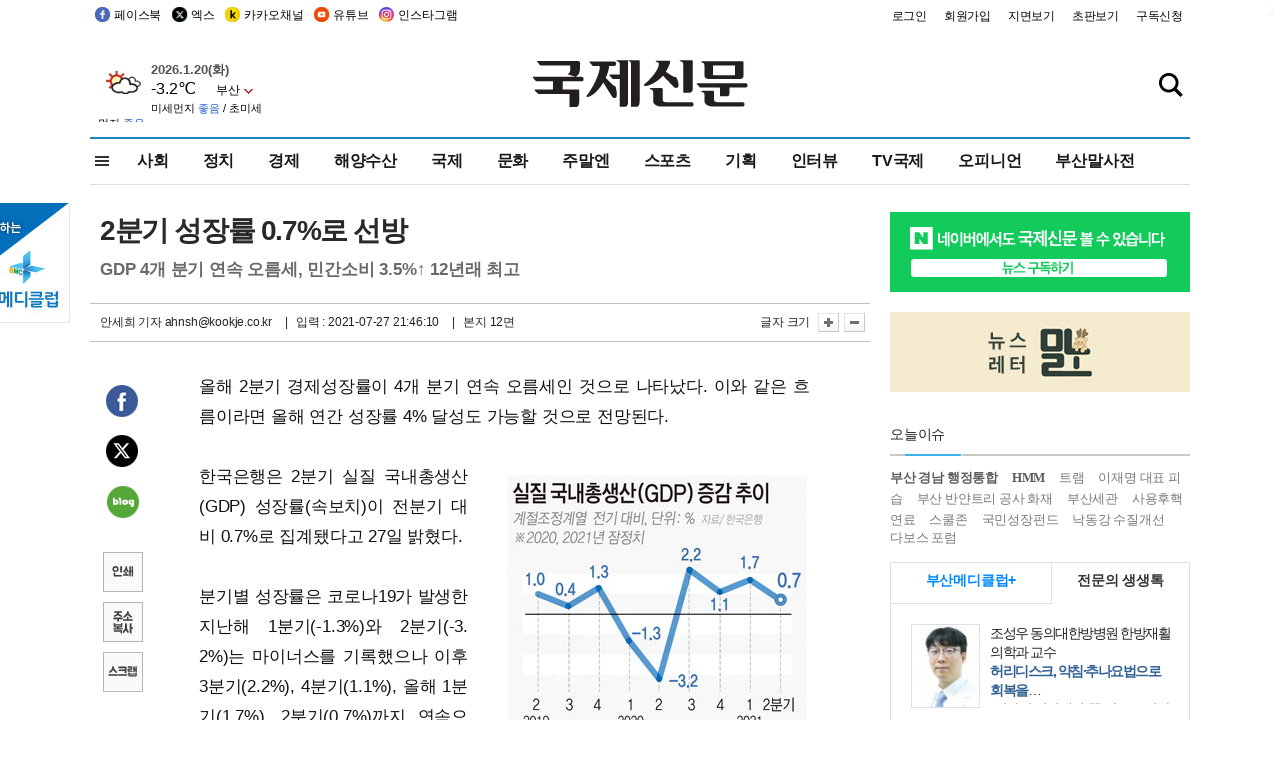

--- FILE ---
content_type: text/html; charset=utf-8
request_url: https://www.google.com/recaptcha/api2/aframe
body_size: 249
content:
<!DOCTYPE HTML><html><head><meta http-equiv="content-type" content="text/html; charset=UTF-8"></head><body><script nonce="_qvuE7lWYqx0C8_hSgRQPg">/** Anti-fraud and anti-abuse applications only. See google.com/recaptcha */ try{var clients={'sodar':'https://pagead2.googlesyndication.com/pagead/sodar?'};window.addEventListener("message",function(a){try{if(a.source===window.parent){var b=JSON.parse(a.data);var c=clients[b['id']];if(c){var d=document.createElement('img');d.src=c+b['params']+'&rc='+(localStorage.getItem("rc::a")?sessionStorage.getItem("rc::b"):"");window.document.body.appendChild(d);sessionStorage.setItem("rc::e",parseInt(sessionStorage.getItem("rc::e")||0)+1);localStorage.setItem("rc::h",'1768946026601');}}}catch(b){}});window.parent.postMessage("_grecaptcha_ready", "*");}catch(b){}</script></body></html>